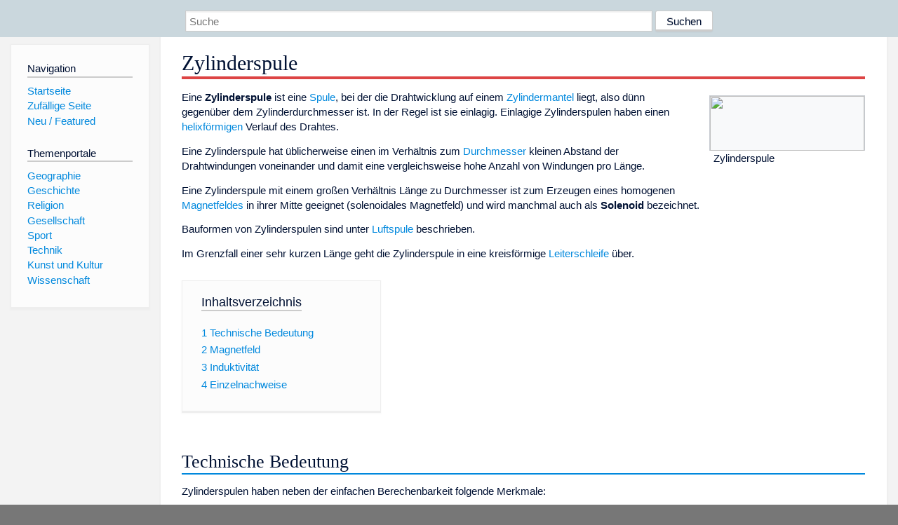

--- FILE ---
content_type: text/html; charset=utf-8
request_url: https://www.dewiki.de/Lexikon/Zylinderspule
body_size: 15472
content:


<!DOCTYPE html>
<html lang="de-DE">
<head>
<!-- <script async src="https://pagead2.googlesyndication.com/pagead/js/adsbygoogle.js?client=ca-pub-6036180823540385" crossorigin="anonymous"></script> -->    <meta charset="utf-8" />
    <meta name="viewport" content="width=device-width, initial-scale=1.0" />
    <meta property="og:type" content="website" />
    <meta property="og:site_name" content="DeWiki" />
    
    
        <link rel="stylesheet" href="/css/site.min.css" />
    
        <link rel="canonical" href="https://dewiki.de/Lexikon/Zylinderspule" />
    <title>DeWiki &gt; Zylinderspule</title>
<style>
    .sidebar-right-ad, #mw-related-navigation { display: none; }
    @media screen and (min-width: 1350px) {
        .sidebar-right-ad, #mw-related-navigation {
            display: inline;
        }
    }
    .imagesTable {
        display: table;
        width: 100%;
        border-spacing: 3px
    }

    .imagesTableRow {
        display: table-row
    }

    .imagesTableCell {
        display: table-cell;
        padding: 5px;
        vertical-align: middle
    }

    .imagesTableBody {
        display: table-row-group
    }
.google-revocation-link-placeholder {min-height:600px;}
figure[typeof~="mw:File/Thumb"] > figcaption, figure[typeof~="mw:File/Frame"] > figcaption {display:table-caption;caption-side:bottom;line-height:1.4em;word-break:break-word;text-align:left;padding:0 6px 6px 6px;}
figure[typeof~="mw:File/Thumb"], figure[typeof~="mw:File/Frame"] {display: table;text-align:center;border-collapse:collapse;line-height:0;margin:0.5em 0 1.3em 1.4em;clear:right;float:right;}
figure[typeof~="mw:File/Thumb"], figure[typeof~="mw:File/Frame"] {border: 1px solid #c8ccd1;border-bottom-width: 1px;border-bottom-style: solid;border-bottom-color: rgb(200, 204, 209);border-bottom:0; background-color:#f8f9fa;}

/* desktop-billboard-atf */
@media (min-width: 992px) {
.r89-desktop-billboard-atf {
min-height: 250px;
margin-top: 20px;
margin-bottom: 20px
}
}
/* desktop-billboard-btf */
@media (min-width: 992px) {
.r89-desktop-billboard-btf {
min-height: 250px;
margin-top: 20px;
margin-bottom: 20px
}
}
/* desktop-incontent */
@media (min-width: 992px) {
.r89-desktop-InContent {
min-height: 90px;
margin-top: 20px;
margin-bottom: 20px
}
}
/* mobile-billboard-top */
@media (max-width: 991px) {
.r89-mobile-billboard-top {
min-height: 280px;
margin-top: 20px;
margin-bottom: 20px
}
}
#r89-mobile-billboard-top-home-0-wrapper {
  min-height: 280px !important;
}
/* mobile-rectangle-infinite */
@media (max-width: 991px) {
.r89-mobile-rectangle-infinite {
min-height: 250px;
margin-top: 20px;
margin-bottom: 20px
}
}
/* mobile-rectangle-low */
@media (max-width: 991px) {
.r89-mobile-rectangle-low {
min-height: 250px;
margin-top: 20px;
margin-bottom: 20px
}
}
/* mobile-rectangle-mid */
@media (max-width: 991px) {
.r89-mobile-rectangle-mid {
min-height: 250px;
margin-top: 20px;
margin-bottom: 20px
}
}
/* mobile-rectangle-mid-300x600 */
@media (max-width: 991px) {
.r89-Mobile-Rectangle-Mid-300x600 {
min-height: 600px;
margin-top: 20px;
margin-bottom: 20px
}
}
.urhhinw {font-size: 0.6rem;font-style: italic;display: block;text-align: right;background-color: #ffffff80;line-height: 0.9;}</style>
</head>
<body class="sitedir-ltr">
    
    <div id="mw-wrapper">
        <div id="mw-header-container" style="background: #cad7dd; min-height: 3.5em">
            <div id="mw-header">
                <div id="p-search" style="margin-left:auto;margin-right:auto;text-align:center;max-width:1024px;">
                    <form method="get" action="/Suche">
                        <input style="width:65%" name="q" type="text" placeholder="Suche" />
                        <input style="max-width:25%" type="submit" value="Suchen" />
                    </form>
                </div>
            </div>
        </div>
        <div id="mw-content-container">
            <div id="mw-content-block" class="ts-inner">
                <div id="mw-site-navigation">
                    <div id="site-navigation" class="sidebar-chunk">
                        <h2><span>Navigation</span><div class="pokey"></div></h2>
                        <div class="sidebar-inner">
                            <div role="navigation" id="p-navigation">
 <h3>Navigation</h3>
 <div>
  <ul>
   <li><a href="/" title="Startseite" accesskey="z" ><span>Startseite</span></a></li>
   <li><a href="/Special/Random" title="Zufällige Seite" accesskey="z" rel="nofollow"><span>Zufällige Seite</span></a></li>
  <li><a href="/Artikel/Featured">Neu / Featured</a></li>
  </ul>
 </div>
</div>
<div role="navigation" id="p-themenportale">
 <h3>Themenportale</h3>
 <div>
  <ul>
   <li><a href="/Lexikon/Portal:Geographie" title="Geographie-Portal"><span>Geographie</span></a></li>
   <li><a href="/Lexikon/Portal:Geschichte" title="Geschichte-Portal"><span>Geschichte</span></a></li>
   <li><a href="/Lexikon/Portal:Religion" title="Religion-Portal"><span>Religion</span></a></li>
   <li><a href="/Lexikon/Portal:Gesellschaft" title="Gesellschaft-Portal"><span>Gesellschaft</span></a></li>
   <li><a href="/Lexikon/Portal:Sport" title="Sport-Portal"><span>Sport</span></a></li>
   <li><a href="/Lexikon/Portal:Technik" title= "Technik-Portal"><span>Technik</span></a></li>
   <li><a href="/Lexikon/Portal:Kunst_und_Kultur" title="Kunst-und-Kultur-Portal"><span>Kunst und Kultur</span></a></li>
   <li><a href="/Lexikon/Portal:Wissenschaft" title="Wissenschafts-Portal"><span>Wissenschaft</span></a></ li >
  </ul>
 </div>
</div>
                        </div>
                    </div>
                </div>
                <div id="mw-related-navigation" style="padding-left: 0em;position: sticky;top: 4em;">
<!--<div class="sidebar-right-ad">
 <ins class="adsbygoogle" id="sidebaradwithcookieconsent"
  style="display:block"
  data-ad-client="ca-pub-6036180823540385"
  data-ad-slot="5493494242"
  data-ad-format="auto"
  data-full-width-responsive="true"></ins>
 <script>
 (adsbygoogle = window.adsbygoogle || []).push({ });
 </script>  
</div>-->                </div>
                <div id="mw-content">
                    <div id="content" class="mw-body" role="main">
                        

<div>
    <!-- google_ad_section_start -->
    <h1 id="firstHeading" class="firstHeading"><span class="mw-page-title-main">Zylinderspule</span></h1>

<!--<script src="https://tags.refinery89.com/dewikide.js" async></script>
<ins class="adsbygoogle" id="firstadwithcookieconsent"
 style="display:block;height:280px;"
 data-ad-client="ca-pub-6036180823540385"
 data-ad-slot="9334668697"
 data-ad-format="auto"
 data-full-width-responsive="true"></ins> -->
<!-- <script>
 (adsbygoogle = window.adsbygoogle || []).push({ });
</script>
<div class="r89-desktop-billboard-atf"></div>-->

    <div class="mw-content-ltr mw-parser-output" lang=de dir=ltr><figure class=mw-default-size typeof=mw:File/Thumb><a href=/Media/Datei:Solenoid-1.png><img src=//upload.wikimedia.org/wikipedia/commons/thumb/4/45/Solenoid-1.png/220px-Solenoid-1.png decoding=async width=220 height=78 class=mw-file-element srcset="//upload.wikimedia.org/wikipedia/commons/thumb/4/45/Solenoid-1.png/330px-Solenoid-1.png 1.5x, //upload.wikimedia.org/wikipedia/commons/thumb/4/45/Solenoid-1.png/440px-Solenoid-1.png 2x" data-file-width=1060 data-file-height=376></a><figcaption>Zylinderspule</figcaption></figure><p>Eine <b>Zylinderspule</b> ist eine <a href=/Lexikon/Spule_(Elektrotechnik) title="Spule (Elektrotechnik)">Spule</a>, bei der die Drahtwicklung auf einem <a href=/Lexikon/Zylinder_(Geometrie) title="Zylinder (Geometrie)">Zylindermantel</a> liegt, also dünn gegenüber dem Zylinderdurchmesser ist. In der Regel ist sie einlagig. Einlagige Zylinderspulen haben einen <a href=/Lexikon/Helix title=Helix>helixförmigen</a> Verlauf des Drahtes.<p>Eine Zylinderspule hat üblicherweise einen im Verhältnis zum <a href=/Lexikon/Durchmesser title=Durchmesser>Durchmesser</a> kleinen Abstand der Drahtwindungen voneinander und damit eine vergleichsweise hohe Anzahl von Windungen pro Länge.<p>Eine Zylinderspule mit einem großen Verhältnis Länge zu Durchmesser ist zum Erzeugen eines homogenen <a href=/Lexikon/Magnetismus title=Magnetismus>Magnetfeldes</a> in ihrer Mitte geeignet (solenoidales Magnetfeld) und wird manchmal auch als <b>Solenoid</b> bezeichnet.<p>Bauformen von Zylinderspulen sind unter <a href=/Lexikon/Luftspule title=Luftspule>Luftspule</a> beschrieben.<p>Im Grenzfall einer sehr kurzen Länge geht die Zylinderspule in eine kreisförmige <a href=/Lexikon/Leiterschleife title=Leiterschleife>Leiterschleife</a> über.<div id=toc class=toc role=navigation aria-labelledby=mw-toc-heading><input type=checkbox role=button id=toctogglecheckbox class=toctogglecheckbox style=display:none><div class=toctitle lang=de dir=ltr><h2 id=mw-toc-heading>Inhaltsverzeichnis</h2><span class=toctogglespan><label class=toctogglelabel for=toctogglecheckbox></label></span></div><ul><li class="toclevel-1 tocsection-1"><a href=#Technische_Bedeutung><span class=tocnumber>1</span> <span class=toctext>Technische Bedeutung</span></a><li class="toclevel-1 tocsection-2"><a href=#Magnetfeld><span class=tocnumber>2</span> <span class=toctext>Magnetfeld</span></a><li class="toclevel-1 tocsection-3"><a href=#Induktivität><span class=tocnumber>3</span> <span class=toctext>Induktivität</span></a><li class="toclevel-1 tocsection-4"><a href=#Einzelnachweise><span class=tocnumber>4</span> <span class=toctext>Einzelnachweise</span></a></ul></div><div class="mw-heading mw-heading2"><h2 id=Technische_Bedeutung>Technische Bedeutung</h2></div><p>Zylinderspulen haben neben der einfachen Berechenbarkeit folgende Merkmale:<ul><li>besonders für hohe Frequenzen geeignet und hohe Eigenresonanzfrequenz wegen der geringen kapazitiven Kopplung zwischen den Windungen und Anschlüssen im Vergleich zu mehrlagigen Spulen oder <a href=/Lexikon/Toroidspule title=Toroidspule>Toroidspulen</a><li>für hohe Spannungen besser geeignet wegen der entfallenden Lagenisolation<li>größere Abmessungen, jedoch bessere Abführung der Verlustwärme als mehrlagige Spulen gleicher Induktivität</ul><p>Ausgehend von diesen Eigenschaften werden Zylinderspulen als Hochfrequenzdrossel („UKW-Drossel“) und allgemein zur Herstellung von Induktivitäten bei hohen Frequenzen eingesetzt.<p>Zylinderspulen lassen sich abgleichen, indem ihre Windungen auseinandergebogen oder -gezogen werden. Wird ein Aluminium- oder Ferrit- bzw. Eisenpulverkern eingeschoben (siehe auch <a href=/Lexikon/Spule_(Elektrotechnik)#Variometer title="Spule (Elektrotechnik)">Variometer</a>), ist der damit erreichbare Variationsbereich höher als bei einer kurzen, mehrlagigen Spule.<p>Übereinander, jeweils als Zylinderspule ausgebildete Wicklungen von Transformatoren sind durch eine geringe Selbstinduktion (Streuinduktivität) geprägt und sind nicht vom <a href=/Lexikon/Proximity-Effekt_(Elektrotechnik) title="Proximity-Effekt (Elektrotechnik)">Proximity-Effekt</a> betroffen.<p>Der Teilchendetektor <a href=/Lexikon/Compact_Muon_Solenoid title="Compact Muon Solenoid">Compact Muon Solenoid</a> (CMS) am <a href=/Lexikon/CERN title=CERN>CERN</a> ist ein Beispiel für eine besonders große Zylinderspule.<div class="mw-heading mw-heading2"><h2 id=Magnetfeld>Magnetfeld</h2></div><figure class=mw-default-size typeof=mw:File/Thumb><a href=/Media/Datei:VFPt_Solenoid_correct2.svg><img src=//upload.wikimedia.org/wikipedia/commons/thumb/0/0d/VFPt_Solenoid_correct2.svg/220px-VFPt_Solenoid_correct2.svg.png decoding=async width=220 height=90 class=mw-file-element srcset="//upload.wikimedia.org/wikipedia/commons/thumb/0/0d/VFPt_Solenoid_correct2.svg/330px-VFPt_Solenoid_correct2.svg.png 1.5x, //upload.wikimedia.org/wikipedia/commons/thumb/0/0d/VFPt_Solenoid_correct2.svg/440px-VFPt_Solenoid_correct2.svg.png 2x" data-file-width=490 data-file-height=200></a><figcaption>Magnetfeld einer Zylinderspule (im Querschnitt). Die Drahtwicklungen sind durch „×“ (Strom fließt in die Bildebene hinein) und „·“ (Strom fließt aus der Bildebene heraus) markiert.</figcaption></figure><figure class=mw-default-size typeof=mw:File/Thumb><a href=/Media/Datei:Solenoid.png><img src=//upload.wikimedia.org/wikipedia/commons/thumb/4/42/Solenoid.png/220px-Solenoid.png decoding=async width=220 height=167 class=mw-file-element srcset="//upload.wikimedia.org/wikipedia/commons/thumb/4/42/Solenoid.png/330px-Solenoid.png 1.5x, //upload.wikimedia.org/wikipedia/commons/thumb/4/42/Solenoid.png/440px-Solenoid.png 2x" data-file-width=980 data-file-height=742></a><figcaption>Magnetfeld einer Zylinderspule mit zehn Windungen. Die Schnittebene verläuft axial durch das Zentrum.</figcaption></figure><figure class=mw-default-size typeof=mw:File/Thumb><a href=/Media/Datei:Ideal-solenoid-field-3D-2.png><img src=//upload.wikimedia.org/wikipedia/commons/thumb/b/b3/Ideal-solenoid-field-3D-2.png/220px-Ideal-solenoid-field-3D-2.png decoding=async width=220 height=143 class=mw-file-element srcset="//upload.wikimedia.org/wikipedia/commons/thumb/b/b3/Ideal-solenoid-field-3D-2.png/330px-Ideal-solenoid-field-3D-2.png 1.5x, //upload.wikimedia.org/wikipedia/commons/thumb/b/b3/Ideal-solenoid-field-3D-2.png/440px-Ideal-solenoid-field-3D-2.png 2x" data-file-width=3200 data-file-height=2080></a><figcaption>Magnetfeld |B| einer idealen Zylinderspule. Die Schnittebene verläuft axial durch das Zentrum. An den Endkanten <a href=/Lexikon/Polstelle title=Polstelle>divergiert</a> das radiale Feld.</figcaption></figure><p>Das <a href=/Lexikon/Magnetische_Flussdichte title="Magnetische Flussdichte">Magnetfeld</a> <i>B</i> einer idealen Zylinderspule kann durch <a href=/Lexikon/Integralrechnung title=Integralrechnung>Integration</a> des <a href=/Lexikon/Biot-Savart-Gesetz title=Biot-Savart-Gesetz>Biot-Savart-Gesetzes</a> berechnet werden. Die Spule habe die Windungszahl <i>N</i>, <a href=/Lexikon/Stromst%c3%a4rke class=mw-redirect title=Stromstärke>Stromstärke</a> <i>I</i>, Länge <i>l</i> und Radius <i>R</i>. Wir bezeichnen die Zylinderachse durch den <a href=/Lexikon/Einheitsvektor title=Einheitsvektor>Einheitsvektor</a> <span class=mwe-math-element><span class="mwe-math-mathml-inline mwe-math-mathml-a11y" style=display:none><math xmlns=http://www.w3.org/1998/Math/MathML alttext="{\displaystyle {\hat {z}}}"><semantics><mrow class=MJX-TeXAtom-ORD><mstyle displaystyle=true scriptlevel=0><mrow class=MJX-TeXAtom-ORD><mrow class=MJX-TeXAtom-ORD><mover><mi>z</mi><mo stretchy=false>&#x5e;</mo></mover></mrow></mrow></mstyle></mrow><annotation encoding=application/x-tex>{\displaystyle {\hat {z}}}</annotation></semantics></math></span></span>, wobei <i>z</i> vom Mittelpunkt der Spule in Richtung der <a href=/Lexikon/Magnetismus#Richtungsregeln title=Magnetismus>Korkenzieherregel</a> gemessen wird. Der Abstand zur Zylinderachse sei <i>ρ</i> mit entsprechendem Einheitsvektor <span class=mwe-math-element><span class="mwe-math-mathml-inline mwe-math-mathml-a11y" style=display:none><math xmlns=http://www.w3.org/1998/Math/MathML alttext="{\displaystyle {\hat {\rho }}}"><semantics><mrow class=MJX-TeXAtom-ORD><mstyle displaystyle=true scriptlevel=0><mrow class=MJX-TeXAtom-ORD><mrow class=MJX-TeXAtom-ORD><mover><mi>&#x3c1;</mi><mo stretchy=false>&#x5e;</mo></mover></mrow></mrow></mstyle></mrow><annotation encoding=application/x-tex>{\displaystyle {\hat {\rho }}}</annotation></semantics></math></span></span> (<a href=/Lexikon/Zylinderkoordinaten class=mw-redirect title=Zylinderkoordinaten>Zylinderkoordinaten</a>). Dann besitzt das erzeugte Feld nur eine axiale und radiale, aber keine azimutale Komponente:<dl><dd><span class=mwe-math-element><span class="mwe-math-mathml-inline mwe-math-mathml-a11y" style=display:none><math xmlns=http://www.w3.org/1998/Math/MathML alttext="{\displaystyle {\vec {B}}(\rho \,{\hat {\rho }}+z\,{\hat {z}})=B_{\rho }(\rho ,z)\,{\hat {\rho }}+B_{z}(\rho ,z)\,{\hat {z}}}"><semantics><mrow class=MJX-TeXAtom-ORD><mstyle displaystyle=true scriptlevel=0><mrow class=MJX-TeXAtom-ORD><mrow class=MJX-TeXAtom-ORD><mover><mi>B</mi><mo stretchy=false>&#x2192;</mo></mover></mrow></mrow><mo stretchy=false>(</mo><mi>&#x3c1;</mi><mspace width=thinmathspace></mspace><mrow class=MJX-TeXAtom-ORD><mrow class=MJX-TeXAtom-ORD><mover><mi>&#x3c1;</mi><mo stretchy=false>&#x5e;</mo></mover></mrow></mrow><mo>+</mo><mi>z</mi><mspace width=thinmathspace></mspace><mrow class=MJX-TeXAtom-ORD><mrow class=MJX-TeXAtom-ORD><mover><mi>z</mi><mo stretchy=false>&#x5e;</mo></mover></mrow></mrow><mo stretchy=false>)</mo><mo>=</mo><msub><mi>B</mi><mrow class=MJX-TeXAtom-ORD><mi>&#x3c1;</mi></mrow></msub><mo stretchy=false>(</mo><mi>&#x3c1;</mi><mo>,</mo><mi>z</mi><mo stretchy=false>)</mo><mspace width=thinmathspace></mspace><mrow class=MJX-TeXAtom-ORD><mrow class=MJX-TeXAtom-ORD><mover><mi>&#x3c1;</mi><mo stretchy=false>&#x5e;</mo></mover></mrow></mrow><mo>+</mo><msub><mi>B</mi><mrow class=MJX-TeXAtom-ORD><mi>z</mi></mrow></msub><mo stretchy=false>(</mo><mi>&#x3c1;</mi><mo>,</mo><mi>z</mi><mo stretchy=false>)</mo><mspace width=thinmathspace></mspace><mrow class=MJX-TeXAtom-ORD><mrow class=MJX-TeXAtom-ORD><mover><mi>z</mi><mo stretchy=false>&#x5e;</mo></mover></mrow></mrow></mstyle></mrow><annotation encoding=application/x-tex>{\displaystyle {\vec {B}}(\rho \,{\hat {\rho }}+z\,{\hat {z}})=B_{\rho }(\rho ,z)\,{\hat {\rho }}+B_{z}(\rho ,z)\,{\hat {z}}}</annotation></semantics></math></span></span></dl><p>Die Feldkomponenten betragen: <sup id=cite_ref-1 class=reference><a href=#cite_note-1><span class=cite-bracket>&#91;</span>1<span class=cite-bracket>&#93;</span></a></sup><sup id=cite_ref-2 class=reference><a href=#cite_note-2><span class=cite-bracket>&#91;</span>2<span class=cite-bracket>&#93;</span></a></sup><sup id=cite_ref-3 class=reference><a href=#cite_note-3><span class=cite-bracket>&#91;</span>3<span class=cite-bracket>&#93;</span></a></sup><sup id=cite_ref-4 class=reference><a href=#cite_note-4><span class=cite-bracket>&#91;</span>4<span class=cite-bracket>&#93;</span></a></sup><sup id=cite_ref-5 class=reference><a href=#cite_note-5><span class=cite-bracket>&#91;</span>5<span class=cite-bracket>&#93;</span></a></sup><sup id=cite_ref-6 class=reference><a href=#cite_note-6><span class=cite-bracket>&#91;</span>6<span class=cite-bracket>&#93;</span></a></sup><dl><dd><span class=mwe-math-element><span class="mwe-math-mathml-inline mwe-math-mathml-a11y" style=display:none><math xmlns=http://www.w3.org/1998/Math/MathML alttext="{\displaystyle B_{\rho }={\frac {\mu _{0}}{4\pi }}{\frac {NI}{l}}{\frac {1}{\rho }}\left[{\sqrt {(\rho +R)^{2}+\zeta ^{2}}}{\Bigl (}(2-m)\,K(m)-2\,E(m){\Bigr )}\right]_{\zeta =z+l/2}^{\zeta =z-l/2}}"><semantics><mrow class=MJX-TeXAtom-ORD><mstyle displaystyle=true scriptlevel=0><msub><mi>B</mi><mrow class=MJX-TeXAtom-ORD><mi>&#x3c1;</mi></mrow></msub><mo>=</mo><mrow class=MJX-TeXAtom-ORD><mfrac><msub><mi>&#x3bc;</mi><mrow class=MJX-TeXAtom-ORD><mn>0</mn></mrow></msub><mrow><mn>4</mn><mi>&#x3c0;</mi></mrow></mfrac></mrow><mrow class=MJX-TeXAtom-ORD><mfrac><mrow><mi>N</mi><mi>I</mi></mrow><mi>l</mi></mfrac></mrow><mrow class=MJX-TeXAtom-ORD><mfrac><mn>1</mn><mi>&#x3c1;</mi></mfrac></mrow><msubsup><mrow><mo>[</mo><mrow><mrow class=MJX-TeXAtom-ORD><msqrt><mo stretchy=false>(</mo><mi>&#x3c1;</mi><mo>+</mo><mi>R</mi><msup><mo stretchy=false>)</mo><mrow class=MJX-TeXAtom-ORD><mn>2</mn></mrow></msup><mo>+</mo><msup><mi>&#x3b6;</mi><mrow class=MJX-TeXAtom-ORD><mn>2</mn></mrow></msup></msqrt></mrow><mrow class=MJX-TeXAtom-ORD><mrow class=MJX-TeXAtom-OPEN><mo maxsize=1.623em minsize=1.623em>(</mo></mrow></mrow><mo stretchy=false>(</mo><mn>2</mn><mo>&#x2212;</mo><mi>m</mi><mo stretchy=false>)</mo><mspace width=thinmathspace></mspace><mi>K</mi><mo stretchy=false>(</mo><mi>m</mi><mo stretchy=false>)</mo><mo>&#x2212;</mo><mn>2</mn><mspace width=thinmathspace></mspace><mi>E</mi><mo stretchy=false>(</mo><mi>m</mi><mo stretchy=false>)</mo><mrow class=MJX-TeXAtom-ORD><mrow class=MJX-TeXAtom-CLOSE><mo maxsize=1.623em minsize=1.623em>)</mo></mrow></mrow></mrow><mo>]</mo></mrow><mrow class=MJX-TeXAtom-ORD><mi>&#x3b6;</mi><mo>=</mo><mi>z</mi><mo>+</mo><mi>l</mi><mrow class=MJX-TeXAtom-ORD><mo>/</mo></mrow><mn>2</mn></mrow><mrow class=MJX-TeXAtom-ORD><mi>&#x3b6;</mi><mo>=</mo><mi>z</mi><mo>&#x2212;</mo><mi>l</mi><mrow class=MJX-TeXAtom-ORD><mo>/</mo></mrow><mn>2</mn></mrow></msubsup></mstyle></mrow><annotation encoding=application/x-tex>{\displaystyle B_{\rho }={\frac {\mu _{0}}{4\pi }}{\frac {NI}{l}}{\frac {1}{\rho }}\left[{\sqrt {(\rho +R)^{2}+\zeta ^{2}}}{\Bigl (}(2-m)\,K(m)-2\,E(m){\Bigr )}\right]_{\zeta =z+l/2}^{\zeta =z-l/2}}</annotation></semantics></math></span></span><dd><span class=mwe-math-element><span class="mwe-math-mathml-inline mwe-math-mathml-a11y" style=display:none><math xmlns=http://www.w3.org/1998/Math/MathML alttext="{\displaystyle B_{z}={\frac {\mu _{0}}{2\pi }}{\frac {NI}{l}}\left[{\frac {\zeta }{\sqrt {(\rho +R)^{2}+\zeta ^{2}}}}\left({\frac {\rho -R}{\rho +R}}\,\Pi (n,m)-K(m)\right)\right]_{\zeta =z+l/2}^{\zeta =z-l/2}}"><semantics><mrow class=MJX-TeXAtom-ORD><mstyle displaystyle=true scriptlevel=0><msub><mi>B</mi><mrow class=MJX-TeXAtom-ORD><mi>z</mi></mrow></msub><mo>=</mo><mrow class=MJX-TeXAtom-ORD><mfrac><msub><mi>&#x3bc;</mi><mrow class=MJX-TeXAtom-ORD><mn>0</mn></mrow></msub><mrow><mn>2</mn><mi>&#x3c0;</mi></mrow></mfrac></mrow><mrow class=MJX-TeXAtom-ORD><mfrac><mrow><mi>N</mi><mi>I</mi></mrow><mi>l</mi></mfrac></mrow><msubsup><mrow><mo>[</mo><mrow><mrow class=MJX-TeXAtom-ORD><mfrac><mi>&#x3b6;</mi><msqrt><mo stretchy=false>(</mo><mi>&#x3c1;</mi><mo>+</mo><mi>R</mi><msup><mo stretchy=false>)</mo><mrow class=MJX-TeXAtom-ORD><mn>2</mn></mrow></msup><mo>+</mo><msup><mi>&#x3b6;</mi><mrow class=MJX-TeXAtom-ORD><mn>2</mn></mrow></msup></msqrt></mfrac></mrow><mrow><mo>(</mo><mrow><mrow class=MJX-TeXAtom-ORD><mfrac><mrow><mi>&#x3c1;</mi><mo>&#x2212;</mo><mi>R</mi></mrow><mrow><mi>&#x3c1;</mi><mo>+</mo><mi>R</mi></mrow></mfrac></mrow><mspace width=thinmathspace></mspace><mi mathvariant=normal>&#x3a0;</mi><mo stretchy=false>(</mo><mi>n</mi><mo>,</mo><mi>m</mi><mo stretchy=false>)</mo><mo>&#x2212;</mo><mi>K</mi><mo stretchy=false>(</mo><mi>m</mi><mo stretchy=false>)</mo></mrow><mo>)</mo></mrow></mrow><mo>]</mo></mrow><mrow class=MJX-TeXAtom-ORD><mi>&#x3b6;</mi><mo>=</mo><mi>z</mi><mo>+</mo><mi>l</mi><mrow class=MJX-TeXAtom-ORD><mo>/</mo></mrow><mn>2</mn></mrow><mrow class=MJX-TeXAtom-ORD><mi>&#x3b6;</mi><mo>=</mo><mi>z</mi><mo>&#x2212;</mo><mi>l</mi><mrow class=MJX-TeXAtom-ORD><mo>/</mo></mrow><mn>2</mn></mrow></msubsup></mstyle></mrow><annotation encoding=application/x-tex>{\displaystyle B_{z}={\frac {\mu _{0}}{2\pi }}{\frac {NI}{l}}\left[{\frac {\zeta }{\sqrt {(\rho +R)^{2}+\zeta ^{2}}}}\left({\frac {\rho -R}{\rho +R}}\,\Pi (n,m)-K(m)\right)\right]_{\zeta =z+l/2}^{\zeta =z-l/2}}</annotation></semantics></math></span></span></dl><p>Der Inhalt der eckigen Klammern wird subtrahiert gemäß <span class=mwe-math-element><span class="mwe-math-mathml-inline mwe-math-mathml-a11y" style=display:none><math xmlns=http://www.w3.org/1998/Math/MathML alttext="{\displaystyle [f(x)]_{x=a}^{x=b}=f(b)-f(a)}"><semantics><mrow class=MJX-TeXAtom-ORD><mstyle displaystyle=true scriptlevel=0><mo stretchy=false>[</mo><mi>f</mi><mo stretchy=false>(</mo><mi>x</mi><mo stretchy=false>)</mo><msubsup><mo stretchy=false>]</mo><mrow class=MJX-TeXAtom-ORD><mi>x</mi><mo>=</mo><mi>a</mi></mrow><mrow class=MJX-TeXAtom-ORD><mi>x</mi><mo>=</mo><mi>b</mi></mrow></msubsup><mo>=</mo><mi>f</mi><mo stretchy=false>(</mo><mi>b</mi><mo stretchy=false>)</mo><mo>&#x2212;</mo><mi>f</mi><mo stretchy=false>(</mo><mi>a</mi><mo stretchy=false>)</mo></mstyle></mrow><annotation encoding=application/x-tex>{\displaystyle [f(x)]_{x=a}^{x=b}=f(b)-f(a)}</annotation></semantics></math></span></span>. Hierbei wurde die <a href=/Lexikon/Magnetische_Feldkonstante title="Magnetische Feldkonstante">magnetische Feldkonstante</a> <i>μ<sub>0</sub></i>, die <a href=/Lexikon/Substitution_(Mathematik) title="Substitution (Mathematik)">Substitutionen</a><dl><dd><span class=mwe-math-element><span class="mwe-math-mathml-inline mwe-math-mathml-a11y" style=display:none><math xmlns=http://www.w3.org/1998/Math/MathML alttext="{\displaystyle m=4R\rho /\left((\rho +R)^{2}+\zeta ^{2}\right)}"><semantics><mrow class=MJX-TeXAtom-ORD><mstyle displaystyle=true scriptlevel=0><mi>m</mi><mo>=</mo><mn>4</mn><mi>R</mi><mi>&#x3c1;</mi><mrow class=MJX-TeXAtom-ORD><mo>/</mo></mrow><mrow><mo>(</mo><mrow><mo stretchy=false>(</mo><mi>&#x3c1;</mi><mo>+</mo><mi>R</mi><msup><mo stretchy=false>)</mo><mrow class=MJX-TeXAtom-ORD><mn>2</mn></mrow></msup><mo>+</mo><msup><mi>&#x3b6;</mi><mrow class=MJX-TeXAtom-ORD><mn>2</mn></mrow></msup></mrow><mo>)</mo></mrow></mstyle></mrow><annotation encoding=application/x-tex>{\displaystyle m=4R\rho /\left((\rho +R)^{2}+\zeta ^{2}\right)}</annotation></semantics></math></span></span>,&#160;&#160;&#160;&#160; <span class=mwe-math-element><span class="mwe-math-mathml-inline mwe-math-mathml-a11y" style=display:none><math xmlns=http://www.w3.org/1998/Math/MathML alttext="{\displaystyle n=4R\rho /(\rho +R)^{2}}"><semantics><mrow class=MJX-TeXAtom-ORD><mstyle displaystyle=true scriptlevel=0><mi>n</mi><mo>=</mo><mn>4</mn><mi>R</mi><mi>&#x3c1;</mi><mrow class=MJX-TeXAtom-ORD><mo>/</mo></mrow><mo stretchy=false>(</mo><mi>&#x3c1;</mi><mo>+</mo><mi>R</mi><msup><mo stretchy=false>)</mo><mrow class=MJX-TeXAtom-ORD><mn>2</mn></mrow></msup></mstyle></mrow><annotation encoding=application/x-tex>{\displaystyle n=4R\rho /(\rho +R)^{2}}</annotation></semantics></math></span></span></dl><p>sowie die vollständigen <a href=/Lexikon/Elliptisches_Integral#Vollst%c3%a4ndige_elliptische_Integrale class=mw-redirect title="Elliptisches Integral">elliptischen Integrale</a> erster (<i>K</i>), zweiter (<i>E</i>) und dritter Art (<i>Π</i>) verwendet:<dl><dd><span class=mwe-math-element><span class="mwe-math-mathml-inline mwe-math-mathml-a11y" style=display:none><math xmlns=http://www.w3.org/1998/Math/MathML alttext="{\displaystyle K(m)=\int _{0}^{\pi /2}{\frac {1}{\sqrt {1-m\sin ^{2}\varphi }}}\,\mathrm {d} \varphi }"><semantics><mrow class=MJX-TeXAtom-ORD><mstyle displaystyle=true scriptlevel=0><mi>K</mi><mo stretchy=false>(</mo><mi>m</mi><mo stretchy=false>)</mo><mo>=</mo><msubsup><mo>&#x222b;</mo><mrow class=MJX-TeXAtom-ORD><mn>0</mn></mrow><mrow class=MJX-TeXAtom-ORD><mi>&#x3c0;</mi><mrow class=MJX-TeXAtom-ORD><mo>/</mo></mrow><mn>2</mn></mrow></msubsup><mrow class=MJX-TeXAtom-ORD><mfrac><mn>1</mn><msqrt><mn>1</mn><mo>&#x2212;</mo><mi>m</mi><msup><mi>sin</mi><mrow class=MJX-TeXAtom-ORD><mn>2</mn></mrow></msup><mo>&#x2061;</mo><mi>&#x3c6;</mi></msqrt></mfrac></mrow><mspace width=thinmathspace></mspace><mrow class=MJX-TeXAtom-ORD><mi mathvariant=normal>d</mi></mrow><mi>&#x3c6;</mi></mstyle></mrow><annotation encoding=application/x-tex>{\displaystyle K(m)=\int _{0}^{\pi /2}{\frac {1}{\sqrt {1-m\sin ^{2}\varphi }}}\,\mathrm {d} \varphi }</annotation></semantics></math></span></span><dd><span class=mwe-math-element><span class="mwe-math-mathml-inline mwe-math-mathml-a11y" style=display:none><math xmlns=http://www.w3.org/1998/Math/MathML alttext="{\displaystyle E(m)=\int _{0}^{\pi /2}{\sqrt {1-m\sin ^{2}\varphi }}\,\mathrm {d} \varphi }"><semantics><mrow class=MJX-TeXAtom-ORD><mstyle displaystyle=true scriptlevel=0><mi>E</mi><mo stretchy=false>(</mo><mi>m</mi><mo stretchy=false>)</mo><mo>=</mo><msubsup><mo>&#x222b;</mo><mrow class=MJX-TeXAtom-ORD><mn>0</mn></mrow><mrow class=MJX-TeXAtom-ORD><mi>&#x3c0;</mi><mrow class=MJX-TeXAtom-ORD><mo>/</mo></mrow><mn>2</mn></mrow></msubsup><mrow class=MJX-TeXAtom-ORD><msqrt><mn>1</mn><mo>&#x2212;</mo><mi>m</mi><msup><mi>sin</mi><mrow class=MJX-TeXAtom-ORD><mn>2</mn></mrow></msup><mo>&#x2061;</mo><mi>&#x3c6;</mi></msqrt></mrow><mspace width=thinmathspace></mspace><mrow class=MJX-TeXAtom-ORD><mi mathvariant=normal>d</mi></mrow><mi>&#x3c6;</mi></mstyle></mrow><annotation encoding=application/x-tex>{\displaystyle E(m)=\int _{0}^{\pi /2}{\sqrt {1-m\sin ^{2}\varphi }}\,\mathrm {d} \varphi }</annotation></semantics></math></span></span><dd><span class=mwe-math-element><span class="mwe-math-mathml-inline mwe-math-mathml-a11y" style=display:none><math xmlns=http://www.w3.org/1998/Math/MathML alttext="{\displaystyle \Pi (n,m)=\int _{0}^{\pi /2}{\frac {1}{(1-n\sin ^{2}\varphi ){\sqrt {1-m\sin ^{2}\varphi }}}}\,\mathrm {d} \varphi }"><semantics><mrow class=MJX-TeXAtom-ORD><mstyle displaystyle=true scriptlevel=0><mi mathvariant=normal>&#x3a0;</mi><mo stretchy=false>(</mo><mi>n</mi><mo>,</mo><mi>m</mi><mo stretchy=false>)</mo><mo>=</mo><msubsup><mo>&#x222b;</mo><mrow class=MJX-TeXAtom-ORD><mn>0</mn></mrow><mrow class=MJX-TeXAtom-ORD><mi>&#x3c0;</mi><mrow class=MJX-TeXAtom-ORD><mo>/</mo></mrow><mn>2</mn></mrow></msubsup><mrow class=MJX-TeXAtom-ORD><mfrac><mn>1</mn><mrow><mo stretchy=false>(</mo><mn>1</mn><mo>&#x2212;</mo><mi>n</mi><msup><mi>sin</mi><mrow class=MJX-TeXAtom-ORD><mn>2</mn></mrow></msup><mo>&#x2061;</mo><mi>&#x3c6;</mi><mo stretchy=false>)</mo><mrow class=MJX-TeXAtom-ORD><msqrt><mn>1</mn><mo>&#x2212;</mo><mi>m</mi><msup><mi>sin</mi><mrow class=MJX-TeXAtom-ORD><mn>2</mn></mrow></msup><mo>&#x2061;</mo><mi>&#x3c6;</mi></msqrt></mrow></mrow></mfrac></mrow><mspace width=thinmathspace></mspace><mrow class=MJX-TeXAtom-ORD><mi mathvariant=normal>d</mi></mrow><mi>&#x3c6;</mi></mstyle></mrow><annotation encoding=application/x-tex>{\displaystyle \Pi (n,m)=\int _{0}^{\pi /2}{\frac {1}{(1-n\sin ^{2}\varphi ){\sqrt {1-m\sin ^{2}\varphi }}}}\,\mathrm {d} \varphi }</annotation></semantics></math></span></span></dl><p>Neben der Darstellung durch die klassischen elliptischen Integrale existieren auch alternative Ausdrücke mit verbesserter <a href=/Lexikon/Stabilit%c3%a4t_(Numerik) title="Stabilität (Numerik)">numerischer Stabilität</a> und effizienter Berechenbarkeit, beispielsweise mit <a href=/Lexikon/Symmetrische_Carlson-Form title="Symmetrische Carlson-Form">Carlson-Formen</a>.<sup id=cite_ref-DerbyOlbert2010_7-0 class=reference><a href=#cite_note-DerbyOlbert2010-7><span class=cite-bracket>&#91;</span>7<span class=cite-bracket>&#93;</span></a></sup><p>Entlang der Zylinderachse vereinfacht sich das Feld:<dl><dd><span class=mwe-math-element><span class="mwe-math-mathml-inline mwe-math-mathml-a11y" style=display:none><math xmlns=http://www.w3.org/1998/Math/MathML alttext="{\displaystyle {\vec {B}}(z\,{\hat {z}})={\hat {z}}\,\mu _{0}{\frac {NI}{2l}}\left({\frac {z+l/2}{\sqrt {R^{2}+(z+l/2)^{2}}}}-{\frac {z-l/2}{\sqrt {R^{2}+(z-l/2)^{2}}}}\right)}"><semantics><mrow class=MJX-TeXAtom-ORD><mstyle displaystyle=true scriptlevel=0><mrow class=MJX-TeXAtom-ORD><mrow class=MJX-TeXAtom-ORD><mover><mi>B</mi><mo stretchy=false>&#x2192;</mo></mover></mrow></mrow><mo stretchy=false>(</mo><mi>z</mi><mspace width=thinmathspace></mspace><mrow class=MJX-TeXAtom-ORD><mrow class=MJX-TeXAtom-ORD><mover><mi>z</mi><mo stretchy=false>&#x5e;</mo></mover></mrow></mrow><mo stretchy=false>)</mo><mo>=</mo><mrow class=MJX-TeXAtom-ORD><mrow class=MJX-TeXAtom-ORD><mover><mi>z</mi><mo stretchy=false>&#x5e;</mo></mover></mrow></mrow><mspace width=thinmathspace></mspace><msub><mi>&#x3bc;</mi><mrow class=MJX-TeXAtom-ORD><mn>0</mn></mrow></msub><mrow class=MJX-TeXAtom-ORD><mfrac><mrow><mi>N</mi><mi>I</mi></mrow><mrow><mn>2</mn><mi>l</mi></mrow></mfrac></mrow><mrow><mo>(</mo><mrow><mrow class=MJX-TeXAtom-ORD><mfrac><mrow><mi>z</mi><mo>+</mo><mi>l</mi><mrow class=MJX-TeXAtom-ORD><mo>/</mo></mrow><mn>2</mn></mrow><msqrt><msup><mi>R</mi><mrow class=MJX-TeXAtom-ORD><mn>2</mn></mrow></msup><mo>+</mo><mo stretchy=false>(</mo><mi>z</mi><mo>+</mo><mi>l</mi><mrow class=MJX-TeXAtom-ORD><mo>/</mo></mrow><mn>2</mn><msup><mo stretchy=false>)</mo><mrow class=MJX-TeXAtom-ORD><mn>2</mn></mrow></msup></msqrt></mfrac></mrow><mo>&#x2212;</mo><mrow class=MJX-TeXAtom-ORD><mfrac><mrow><mi>z</mi><mo>&#x2212;</mo><mi>l</mi><mrow class=MJX-TeXAtom-ORD><mo>/</mo></mrow><mn>2</mn></mrow><msqrt><msup><mi>R</mi><mrow class=MJX-TeXAtom-ORD><mn>2</mn></mrow></msup><mo>+</mo><mo stretchy=false>(</mo><mi>z</mi><mo>&#x2212;</mo><mi>l</mi><mrow class=MJX-TeXAtom-ORD><mo>/</mo></mrow><mn>2</mn><msup><mo stretchy=false>)</mo><mrow class=MJX-TeXAtom-ORD><mn>2</mn></mrow></msup></msqrt></mfrac></mrow></mrow><mo>)</mo></mrow></mstyle></mrow><annotation encoding=application/x-tex>{\displaystyle {\vec {B}}(z\,{\hat {z}})={\hat {z}}\,\mu _{0}{\frac {NI}{2l}}\left({\frac {z+l/2}{\sqrt {R^{2}+(z+l/2)^{2}}}}-{\frac {z-l/2}{\sqrt {R^{2}+(z-l/2)^{2}}}}\right)}</annotation></semantics></math></span></span></dl><p>Im Zentrum der Spule beträgt das Feld exakt:<dl><dd><span class=mwe-math-element><span class="mwe-math-mathml-inline mwe-math-mathml-a11y" style=display:none><math xmlns=http://www.w3.org/1998/Math/MathML alttext="{\displaystyle {\vec {B}}(0)={\hat {z}}\,\mu _{0}{\frac {NI}{\sqrt {(2R)^{2}+l^{2}}}}}"><semantics><mrow class=MJX-TeXAtom-ORD><mstyle displaystyle=true scriptlevel=0><mrow class=MJX-TeXAtom-ORD><mrow class=MJX-TeXAtom-ORD><mover><mi>B</mi><mo stretchy=false>&#x2192;</mo></mover></mrow></mrow><mo stretchy=false>(</mo><mn>0</mn><mo stretchy=false>)</mo><mo>=</mo><mrow class=MJX-TeXAtom-ORD><mrow class=MJX-TeXAtom-ORD><mover><mi>z</mi><mo stretchy=false>&#x5e;</mo></mover></mrow></mrow><mspace width=thinmathspace></mspace><msub><mi>&#x3bc;</mi><mrow class=MJX-TeXAtom-ORD><mn>0</mn></mrow></msub><mrow class=MJX-TeXAtom-ORD><mfrac><mrow><mi>N</mi><mi>I</mi></mrow><msqrt><mo stretchy=false>(</mo><mn>2</mn><mi>R</mi><msup><mo stretchy=false>)</mo><mrow class=MJX-TeXAtom-ORD><mn>2</mn></mrow></msup><mo>+</mo><msup><mi>l</mi><mrow class=MJX-TeXAtom-ORD><mn>2</mn></mrow></msup></msqrt></mfrac></mrow></mstyle></mrow><annotation encoding=application/x-tex>{\displaystyle {\vec {B}}(0)={\hat {z}}\,\mu _{0}{\frac {NI}{\sqrt {(2R)^{2}+l^{2}}}}}</annotation></semantics></math></span></span></dl><p>Für lange Spulen <span class=mwe-math-element><span class="mwe-math-mathml-inline mwe-math-mathml-a11y" style=display:none><math xmlns=http://www.w3.org/1998/Math/MathML alttext="{\displaystyle l\gg 2R}"><semantics><mrow class=MJX-TeXAtom-ORD><mstyle displaystyle=true scriptlevel=0><mi>l</mi><mo>&#x226b;</mo><mn>2</mn><mi>R</mi></mstyle></mrow><annotation encoding=application/x-tex>{\displaystyle l\gg 2R}</annotation></semantics></math></span></span> beträgt das Feld überall im Inneren, außer nahe den Enden<dl><dd><span class=mwe-math-element><span class="mwe-math-mathml-inline mwe-math-mathml-a11y" style=display:none><math xmlns=http://www.w3.org/1998/Math/MathML alttext="{\displaystyle {\vec {B}}\approx {\hat {z}}\,\mu _{0}{\frac {NI}{l}}}"><semantics><mrow class=MJX-TeXAtom-ORD><mstyle displaystyle=true scriptlevel=0><mrow class=MJX-TeXAtom-ORD><mrow class=MJX-TeXAtom-ORD><mover><mi>B</mi><mo stretchy=false>&#x2192;</mo></mover></mrow></mrow><mo>&#x2248;</mo><mrow class=MJX-TeXAtom-ORD><mrow class=MJX-TeXAtom-ORD><mover><mi>z</mi><mo stretchy=false>&#x5e;</mo></mover></mrow></mrow><mspace width=thinmathspace></mspace><msub><mi>&#x3bc;</mi><mrow class=MJX-TeXAtom-ORD><mn>0</mn></mrow></msub><mrow class=MJX-TeXAtom-ORD><mfrac><mrow><mi>N</mi><mi>I</mi></mrow><mi>l</mi></mfrac></mrow></mstyle></mrow><annotation encoding=application/x-tex>{\displaystyle {\vec {B}}\approx {\hat {z}}\,\mu _{0}{\frac {NI}{l}}}</annotation></semantics></math></span></span></dl><p>und sinkt und außerhalb weit weg von den Spulenenden schnell auf Null ab. Für große Abstände <span class=mwe-math-element><span class="mwe-math-mathml-inline mwe-math-mathml-a11y" style=display:none><math xmlns=http://www.w3.org/1998/Math/MathML alttext="{\displaystyle \rho ^{2}+z^{2}\gg R^{2}+(l/2)^{2}}"><semantics><mrow class=MJX-TeXAtom-ORD><mstyle displaystyle=true scriptlevel=0><msup><mi>&#x3c1;</mi><mrow class=MJX-TeXAtom-ORD><mn>2</mn></mrow></msup><mo>+</mo><msup><mi>z</mi><mrow class=MJX-TeXAtom-ORD><mn>2</mn></mrow></msup><mo>&#x226b;</mo><msup><mi>R</mi><mrow class=MJX-TeXAtom-ORD><mn>2</mn></mrow></msup><mo>+</mo><mo stretchy=false>(</mo><mi>l</mi><mrow class=MJX-TeXAtom-ORD><mo>/</mo></mrow><mn>2</mn><msup><mo stretchy=false>)</mo><mrow class=MJX-TeXAtom-ORD><mn>2</mn></mrow></msup></mstyle></mrow><annotation encoding=application/x-tex>{\displaystyle \rho ^{2}+z^{2}\gg R^{2}+(l/2)^{2}}</annotation></semantics></math></span></span> nähert sich das Feld einem <a href=/Lexikon/Dipolfeld class=mw-redirect title=Dipolfeld>Dipolfeld</a> mit <a href=/Lexikon/Magnetisches_Dipolmoment title="Magnetisches Dipolmoment">magnetischem Moment</a> <span class=mwe-math-element><span class="mwe-math-mathml-inline mwe-math-mathml-a11y" style=display:none><math xmlns=http://www.w3.org/1998/Math/MathML alttext="{\displaystyle {\vec {m}}=NIR^{2}\pi \,{\hat {z}}}"><semantics><mrow class=MJX-TeXAtom-ORD><mstyle displaystyle=true scriptlevel=0><mrow class=MJX-TeXAtom-ORD><mrow class=MJX-TeXAtom-ORD><mover><mi>m</mi><mo stretchy=false>&#x2192;</mo></mover></mrow></mrow><mo>=</mo><mi>N</mi><mi>I</mi><msup><mi>R</mi><mrow class=MJX-TeXAtom-ORD><mn>2</mn></mrow></msup><mi>&#x3c0;</mi><mspace width=thinmathspace></mspace><mrow class=MJX-TeXAtom-ORD><mrow class=MJX-TeXAtom-ORD><mover><mi>z</mi><mo stretchy=false>&#x5e;</mo></mover></mrow></mrow></mstyle></mrow><annotation encoding=application/x-tex>{\displaystyle {\vec {m}}=NIR^{2}\pi \,{\hat {z}}}</annotation></semantics></math></span></span> an:<sup id=cite_ref-DerbyOlbert2010_7-1 class=reference><a href=#cite_note-DerbyOlbert2010-7><span class=cite-bracket>&#91;</span>7<span class=cite-bracket>&#93;</span></a></sup><dl><dd><span class=mwe-math-element><span class="mwe-math-mathml-inline mwe-math-mathml-a11y" style=display:none><math xmlns=http://www.w3.org/1998/Math/MathML alttext="{\displaystyle {\vec {B}}(\rho \,{\hat {\rho }}+z\,{\hat {z}})\approx {\frac {\mu _{0}}{4}}NIR^{2}{\frac {3\rho z\,{\hat {\rho }}+(2z^{2}-\rho ^{2}){\hat {z}}}{{\sqrt {\rho ^{2}+z^{2}}}^{5}}}}"><semantics><mrow class=MJX-TeXAtom-ORD><mstyle displaystyle=true scriptlevel=0><mrow class=MJX-TeXAtom-ORD><mrow class=MJX-TeXAtom-ORD><mover><mi>B</mi><mo stretchy=false>&#x2192;</mo></mover></mrow></mrow><mo stretchy=false>(</mo><mi>&#x3c1;</mi><mspace width=thinmathspace></mspace><mrow class=MJX-TeXAtom-ORD><mrow class=MJX-TeXAtom-ORD><mover><mi>&#x3c1;</mi><mo stretchy=false>&#x5e;</mo></mover></mrow></mrow><mo>+</mo><mi>z</mi><mspace width=thinmathspace></mspace><mrow class=MJX-TeXAtom-ORD><mrow class=MJX-TeXAtom-ORD><mover><mi>z</mi><mo stretchy=false>&#x5e;</mo></mover></mrow></mrow><mo stretchy=false>)</mo><mo>&#x2248;</mo><mrow class=MJX-TeXAtom-ORD><mfrac><msub><mi>&#x3bc;</mi><mrow class=MJX-TeXAtom-ORD><mn>0</mn></mrow></msub><mn>4</mn></mfrac></mrow><mi>N</mi><mi>I</mi><msup><mi>R</mi><mrow class=MJX-TeXAtom-ORD><mn>2</mn></mrow></msup><mrow class=MJX-TeXAtom-ORD><mfrac><mrow><mn>3</mn><mi>&#x3c1;</mi><mi>z</mi><mspace width=thinmathspace></mspace><mrow class=MJX-TeXAtom-ORD><mrow class=MJX-TeXAtom-ORD><mover><mi>&#x3c1;</mi><mo stretchy=false>&#x5e;</mo></mover></mrow></mrow><mo>+</mo><mo stretchy=false>(</mo><mn>2</mn><msup><mi>z</mi><mrow class=MJX-TeXAtom-ORD><mn>2</mn></mrow></msup><mo>&#x2212;</mo><msup><mi>&#x3c1;</mi><mrow class=MJX-TeXAtom-ORD><mn>2</mn></mrow></msup><mo stretchy=false>)</mo><mrow class=MJX-TeXAtom-ORD><mrow class=MJX-TeXAtom-ORD><mover><mi>z</mi><mo stretchy=false>&#x5e;</mo></mover></mrow></mrow></mrow><msup><mrow class=MJX-TeXAtom-ORD><msqrt><msup><mi>&#x3c1;</mi><mrow class=MJX-TeXAtom-ORD><mn>2</mn></mrow></msup><mo>+</mo><msup><mi>z</mi><mrow class=MJX-TeXAtom-ORD><mn>2</mn></mrow></msup></msqrt></mrow><mrow class=MJX-TeXAtom-ORD><mn>5</mn></mrow></msup></mfrac></mrow></mstyle></mrow><annotation encoding=application/x-tex>{\displaystyle {\vec {B}}(\rho \,{\hat {\rho }}+z\,{\hat {z}})\approx {\frac {\mu _{0}}{4}}NIR^{2}{\frac {3\rho z\,{\hat {\rho }}+(2z^{2}-\rho ^{2}){\hat {z}}}{{\sqrt {\rho ^{2}+z^{2}}}^{5}}}}</annotation></semantics></math></span></span></dl><p>Das Magnetfeld der Zylinderspule entspricht exakt dem eines homogen magnetisierten zylinderförmigen <a href=/Lexikon/Stabmagnet title=Stabmagnet>Stabmagneten</a> mit <a href=/Lexikon/Magnetisierung title=Magnetisierung>Magnetisierung</a> <span class=mwe-math-element><span class="mwe-math-mathml-inline mwe-math-mathml-a11y" style=display:none><math xmlns=http://www.w3.org/1998/Math/MathML alttext="{\displaystyle M}"><semantics><mrow class=MJX-TeXAtom-ORD><mstyle displaystyle=true scriptlevel=0><mi>M</mi></mstyle></mrow><annotation encoding=application/x-tex>{\displaystyle M}</annotation></semantics></math></span></span>, wobei <span class=mwe-math-element><span class="mwe-math-mathml-inline mwe-math-mathml-a11y" style=display:none><math xmlns=http://www.w3.org/1998/Math/MathML alttext="{\displaystyle NI\;{\widehat {=}}\;Ml}"><semantics><mrow class=MJX-TeXAtom-ORD><mstyle displaystyle=true scriptlevel=0><mi>N</mi><mi>I</mi><mspace width=thickmathspace></mspace><mrow class=MJX-TeXAtom-ORD><mrow class=MJX-TeXAtom-ORD><mover><mo>=</mo><mo>&#x5e;</mo></mover></mrow></mrow><mspace width=thickmathspace></mspace><mi>M</mi><mi>l</mi></mstyle></mrow><annotation encoding=application/x-tex>{\displaystyle NI\;{\widehat {=}}\;Ml}</annotation></semantics></math></span></span>.<sup id=cite_ref-DerbyOlbert2010_7-2 class=reference><a href=#cite_note-DerbyOlbert2010-7><span class=cite-bracket>&#91;</span>7<span class=cite-bracket>&#93;</span></a></sup><div class="mw-heading mw-heading2"><h2 id=Induktivität><span id=Induktivit.C3.A4t></span>Induktivität</h2></div><p>Die <a href=/Lexikon/Induktivit%c3%a4t title=Induktivität>Induktivität</a> einer Zylinderspule im Vakuum beträgt<sup id=cite_ref-DerbyOlbert2010_7-3 class=reference><a href=#cite_note-DerbyOlbert2010-7><span class=cite-bracket>&#91;</span>7<span class=cite-bracket>&#93;</span></a></sup><dl><dd><span class=mwe-math-element><span class="mwe-math-mathml-inline mwe-math-mathml-a11y" style=display:none><math xmlns=http://www.w3.org/1998/Math/MathML alttext="{\displaystyle L={\frac {8\mu _{0}N^{2}R^{2}}{3\,l}}\left({\frac {1}{2k}}\operatorname {cel} \left(k,1,1,2k^{2}\right)-{\frac {R}{l}}\right),\quad k={\frac {l/2}{\sqrt {R^{2}+(l/2)^{2}}}}}"><semantics><mrow class=MJX-TeXAtom-ORD><mstyle displaystyle=true scriptlevel=0><mi>L</mi><mo>=</mo><mrow class=MJX-TeXAtom-ORD><mfrac><mrow><mn>8</mn><msub><mi>&#x3bc;</mi><mrow class=MJX-TeXAtom-ORD><mn>0</mn></mrow></msub><msup><mi>N</mi><mrow class=MJX-TeXAtom-ORD><mn>2</mn></mrow></msup><msup><mi>R</mi><mrow class=MJX-TeXAtom-ORD><mn>2</mn></mrow></msup></mrow><mrow><mn>3</mn><mspace width=thinmathspace></mspace><mi>l</mi></mrow></mfrac></mrow><mrow><mo>(</mo><mrow><mrow class=MJX-TeXAtom-ORD><mfrac><mn>1</mn><mrow><mn>2</mn><mi>k</mi></mrow></mfrac></mrow><mi>cel</mi><mo>&#x2061;</mo><mrow><mo>(</mo><mrow><mi>k</mi><mo>,</mo><mn>1</mn><mo>,</mo><mn>1</mn><mo>,</mo><mn>2</mn><msup><mi>k</mi><mrow class=MJX-TeXAtom-ORD><mn>2</mn></mrow></msup></mrow><mo>)</mo></mrow><mo>&#x2212;</mo><mrow class=MJX-TeXAtom-ORD><mfrac><mi>R</mi><mi>l</mi></mfrac></mrow></mrow><mo>)</mo></mrow><mo>,</mo><mspace width=1em></mspace><mi>k</mi><mo>=</mo><mrow class=MJX-TeXAtom-ORD><mfrac><mrow><mi>l</mi><mrow class=MJX-TeXAtom-ORD><mo>/</mo></mrow><mn>2</mn></mrow><msqrt><msup><mi>R</mi><mrow class=MJX-TeXAtom-ORD><mn>2</mn></mrow></msup><mo>+</mo><mo stretchy=false>(</mo><mi>l</mi><mrow class=MJX-TeXAtom-ORD><mo>/</mo></mrow><mn>2</mn><msup><mo stretchy=false>)</mo><mrow class=MJX-TeXAtom-ORD><mn>2</mn></mrow></msup></msqrt></mfrac></mrow></mstyle></mrow><annotation encoding=application/x-tex>{\displaystyle L={\frac {8\mu _{0}N^{2}R^{2}}{3\,l}}\left({\frac {1}{2k}}\operatorname {cel} \left(k,1,1,2k^{2}\right)-{\frac {R}{l}}\right),\quad k={\frac {l/2}{\sqrt {R^{2}+(l/2)^{2}}}}}</annotation></semantics></math></span></span>.</dl><p>Hierbei ist cel das elliptische <a href=/Lexikon/Elliptisches_Integral#Bulirsch-Integrale class=mw-redirect title="Elliptisches Integral">Bulirsch-Integral</a> und <a href=/Lexikon/Magnetische_Feldkonstante title="Magnetische Feldkonstante"><span class=mwe-math-element><span class="mwe-math-mathml-inline mwe-math-mathml-a11y" style=display:none><math xmlns=http://www.w3.org/1998/Math/MathML alttext="{\displaystyle \mu _{0}}"><semantics><mrow class=MJX-TeXAtom-ORD><mstyle displaystyle=true scriptlevel=0><msub><mi>&#x3bc;</mi><mrow class=MJX-TeXAtom-ORD><mn>0</mn></mrow></msub></mstyle></mrow><annotation encoding=application/x-tex>{\displaystyle \mu _{0}}</annotation></semantics></math></span></span></a> ist die <a href=/Lexikon/Magnetische_Feldkonstante title="Magnetische Feldkonstante">Magnetische Feldkonstante</a>. Für konkrete Aspektverhältnisse ist dies:<table class=wikitable style=text-align:center><tbody><tr><th><span class=mwe-math-element><span class="mwe-math-mathml-inline mwe-math-mathml-a11y" style=display:none><math xmlns=http://www.w3.org/1998/Math/MathML alttext="{\displaystyle l/R}"><semantics><mrow class=MJX-TeXAtom-ORD><mstyle displaystyle=true scriptlevel=0><mi>l</mi><mrow class=MJX-TeXAtom-ORD><mo>/</mo></mrow><mi>R</mi></mstyle></mrow><annotation encoding=application/x-tex>{\displaystyle l/R}</annotation></semantics></math></span></span><td>0,01<td>0,1<td>0,5<td>1<td>2<td>5<td>10<td>100<td>∞<tr><th><span class=mwe-math-element><span class="mwe-math-mathml-inline mwe-math-mathml-a11y" style=display:none><math xmlns=http://www.w3.org/1998/Math/MathML alttext="{\displaystyle L{\bigg /}{\frac {\mu _{0}N^{2}R^{2}\pi }{l}}}"><semantics><mrow class=MJX-TeXAtom-ORD><mstyle displaystyle=true scriptlevel=0><mi>L</mi><mrow class=MJX-TeXAtom-ORD><mrow class=MJX-TeXAtom-ORD><mo fence=true stretchy=true symmetric=true maxsize=2.047em minsize=2.047em>/</mo></mrow></mrow><mrow class=MJX-TeXAtom-ORD><mfrac><mrow><msub><mi>&#x3bc;</mi><mrow class=MJX-TeXAtom-ORD><mn>0</mn></mrow></msub><msup><mi>N</mi><mrow class=MJX-TeXAtom-ORD><mn>2</mn></mrow></msup><msup><mi>R</mi><mrow class=MJX-TeXAtom-ORD><mn>2</mn></mrow></msup><mi>&#x3c0;</mi></mrow><mi>l</mi></mfrac></mrow></mstyle></mrow><annotation encoding=application/x-tex>{\displaystyle L{\bigg /}{\frac {\mu _{0}N^{2}R^{2}\pi }{l}}}</annotation></semantics></math></span></span><td>0,0197<td>0,124<td>0,365<td>0,526<td>0,688<td>0,850<td>0,920<td>0,9916<td>1</table><p>Eine einfache Näherungsformel für nicht zu kurze Spulen ist<dl><dd><span class=mwe-math-element><span class="mwe-math-mathml-inline mwe-math-mathml-a11y" style=display:none><math xmlns=http://www.w3.org/1998/Math/MathML alttext="{\displaystyle L\approx {\frac {\mu _{0}N^{2}R^{2}\pi }{l+0{,}9\cdot R}}}"><semantics><mrow class=MJX-TeXAtom-ORD><mstyle displaystyle=true scriptlevel=0><mi>L</mi><mo>&#x2248;</mo><mrow class=MJX-TeXAtom-ORD><mfrac><mrow><msub><mi>&#x3bc;</mi><mrow class=MJX-TeXAtom-ORD><mn>0</mn></mrow></msub><msup><mi>N</mi><mrow class=MJX-TeXAtom-ORD><mn>2</mn></mrow></msup><msup><mi>R</mi><mrow class=MJX-TeXAtom-ORD><mn>2</mn></mrow></msup><mi>&#x3c0;</mi></mrow><mrow><mi>l</mi><mo>+</mo><mn>0</mn><mrow class=MJX-TeXAtom-ORD><mo>,</mo></mrow><mn>9</mn><mo>&#x22c5;</mo><mi>R</mi></mrow></mfrac></mrow></mstyle></mrow><annotation encoding=application/x-tex>{\displaystyle L\approx {\frac {\mu _{0}N^{2}R^{2}\pi }{l+0{,}9\cdot R}}}</annotation></semantics></math></span></span>.</dl><p>Diese Formel hat für <span class=mwe-math-element><span class="mwe-math-mathml-inline mwe-math-mathml-a11y" style=display:none><math xmlns=http://www.w3.org/1998/Math/MathML alttext="{\displaystyle l>0{,}8R}"><semantics><mrow class=MJX-TeXAtom-ORD><mstyle displaystyle=true scriptlevel=0><mi>l</mi><mo>&gt;</mo><mn>0</mn><mrow class=MJX-TeXAtom-ORD><mo>,</mo></mrow><mn>8</mn><mi>R</mi></mstyle></mrow><annotation encoding=application/x-tex>{\displaystyle l&gt;0{,}8R}</annotation></semantics></math></span></span> weniger als 1&#160;% Fehler.<sup id=cite_ref-8 class=reference><a href=#cite_note-8><span class=cite-bracket>&#91;</span>8<span class=cite-bracket>&#93;</span></a></sup><p>Im Fall einer sehr langen Zylinderspule (<span class=mwe-math-element><span class="mwe-math-mathml-inline mwe-math-mathml-a11y" style=display:none><math xmlns=http://www.w3.org/1998/Math/MathML alttext="{\displaystyle l\gg R}"><semantics><mrow class=MJX-TeXAtom-ORD><mstyle displaystyle=true scriptlevel=0><mi>l</mi><mo>&#x226b;</mo><mi>R</mi></mstyle></mrow><annotation encoding=application/x-tex>{\displaystyle l\gg R}</annotation></semantics></math></span></span>) mit Querschnittsfläche <span class=mwe-math-element><span class="mwe-math-mathml-inline mwe-math-mathml-a11y" style=display:none><math xmlns=http://www.w3.org/1998/Math/MathML alttext="{\displaystyle A=R^{2}\pi }"><semantics><mrow class=MJX-TeXAtom-ORD><mstyle displaystyle=true scriptlevel=0><mi>A</mi><mo>=</mo><msup><mi>R</mi><mrow class=MJX-TeXAtom-ORD><mn>2</mn></mrow></msup><mi>&#x3c0;</mi></mstyle></mrow><annotation encoding=application/x-tex>{\displaystyle A=R^{2}\pi }</annotation></semantics></math></span></span> lässt sich die Näherung noch weiter vereinfachen:<dl><dd><span class=mwe-math-element><span class="mwe-math-mathml-inline mwe-math-mathml-a11y" style=display:none><math xmlns=http://www.w3.org/1998/Math/MathML alttext="{\displaystyle L\approx {\frac {\mu _{0}N^{2}A}{l}}}"><semantics><mrow class=MJX-TeXAtom-ORD><mstyle displaystyle=true scriptlevel=0><mi>L</mi><mo>&#x2248;</mo><mrow class=MJX-TeXAtom-ORD><mfrac><mrow><msub><mi>&#x3bc;</mi><mrow class=MJX-TeXAtom-ORD><mn>0</mn></mrow></msub><msup><mi>N</mi><mrow class=MJX-TeXAtom-ORD><mn>2</mn></mrow></msup><mi>A</mi></mrow><mi>l</mi></mfrac></mrow></mstyle></mrow><annotation encoding=application/x-tex>{\displaystyle L\approx {\frac {\mu _{0}N^{2}A}{l}}}</annotation></semantics></math></span></span>.</dl><p>Bei Spulen mit <a href=/Lexikon/Ferromagnetismus title=Ferromagnetismus>ferromagnetischem</a> <a href=/Lexikon/Spule_(Elektrotechnik)#Spulenkerne title="Spule (Elektrotechnik)">Kern</a> ist die Formel nicht mehr anwendbar, da der äußere Teil des Feldes nun relevant wird. Handelt es sich jedoch um einen <i>geschlossenen</i> magnetischen Kreis in der Form eines hochpermeablen Rahmens, auf den die Spule gewickelt ist, kann statt der Spulenlänge dessen mittlerer Umfang – das ist die mittlere magnetische Weglänge – und statt des Spulenquerschnittes sein mittlerer Querschnitt eingesetzt werden. Die Induktivitätsberechnung erfordert dann noch die Multiplikation mit der <a href=/Lexikon/Permeabilit%c3%a4tszahl class=mw-redirect title=Permeabilitätszahl>Permeabilitätszahl</a> <span class=mwe-math-element><span class="mwe-math-mathml-inline mwe-math-mathml-a11y" style=display:none><math xmlns=http://www.w3.org/1998/Math/MathML alttext="{\displaystyle \mu _{r}}"><semantics><mrow class=MJX-TeXAtom-ORD><mstyle displaystyle=true scriptlevel=0><msub><mi>&#x3bc;</mi><mrow class=MJX-TeXAtom-ORD><mi>r</mi></mrow></msub></mstyle></mrow><annotation encoding=application/x-tex>{\displaystyle \mu _{r}}</annotation></semantics></math></span></span> des Kernmaterials.<div class="mw-heading mw-heading2"><h2 id=Einzelnachweise>Einzelnachweise</h2></div><ol class=references><li id=cite_note-1><span class=mw-cite-backlink><a href=#cite_ref-1>↑</a></span> <span class=reference-text>J. C. Maxwell&#58; <cite style=font-style:italic>Electricity and Magnetism</cite>. Clarendon Press, Oxford, England 1873 (<a rel=nofollow class="external text" href=https://archive.org/stream/electricandmag02maxwrich#page/n337/mode/2up>archive.org</a>).<span class=Z3988 title="ctx_ver=Z39.88-2004&amp;rft_val_fmt=info%3Aofi%2Ffmt%3Akev%3Amtx%3Abook&amp;rfr_id=info:sid/de.wikipedia.org:Zylinderspule&amp;rft.au=J.+C.+Maxwell&amp;rft.btitle=Electricity+and+Magnetism&amp;rft.date=1873&amp;rft.genre=book&amp;rft.place=Oxford%2C+England&amp;rft.pub=Clarendon+Press" style=display:none>&#160;</span></span><li id=cite_note-2><span class=mw-cite-backlink><a href=#cite_ref-2>↑</a></span> <span class=reference-text>Karl Friedrich Müller&#58; <cite style=font-style:italic>Berechnung der Induktivität von Spulen</cite>. In: <cite style=font-style:italic>Archiv für Elektrotechnik</cite>. <span style=white-space:nowrap>Band<span style=display:inline-block;width:.2em>&#160;</span>17</span>, <span style=white-space:nowrap>Nr.<span style=display:inline-block;width:.2em>&#160;</span>3</span>, 1.&#160;Mai 1926, <a href=/Lexikon/Internationale_Standardnummer_f%c3%bcr_fortlaufende_Sammelwerke title="Internationale Standardnummer für fortlaufende Sammelwerke">ISSN</a>&#160;<span style=white-space:nowrap><a rel=nofollow class="external text" href="https://zdb-katalog.de/list.xhtml?t=iss%3D%221432-0487%22&amp;key=cql">1432-0487</a></span>, <span style=white-space:nowrap>S.<span style=display:inline-block;width:.2em>&#160;</span>336–353</span>, <a href=/Lexikon/Digital_Object_Identifier title="Digital Object Identifier">doi</a>:<span class=uri-handle style=white-space:nowrap><a rel=nofollow class="external text" href=https://doi.org/10.1007/BF01655986>10.1007/BF01655986</a></span> (<a rel=nofollow class="external text" href=https://link.springer.com/article/10.1007/BF01655986>springer.com</a>).<span class=Z3988 title="ctx_ver=Z39.88-2004&amp;rft_val_fmt=info%3Aofi%2Ffmt%3Akev%3Amtx%3Ajournal&amp;rfr_id=info:sid/de.wikipedia.org:Zylinderspule&amp;rft.atitle=Berechnung+der+Induktivit%C3%A4t+von+Spulen&amp;rft.au=Karl+Friedrich+M%C3%BCller&amp;rft.date=1926-05-01&amp;rft.doi=10.1007%2FBF01655986&amp;rft.genre=journal&amp;rft.issn=1432-0487&amp;rft.issue=3&amp;rft.jtitle=Archiv+f%C3%BCr+Elektrotechnik&amp;rft.pages=336-353&amp;rft.volume=17" style=display:none>&#160;</span></span><li id=cite_note-3><span class=mw-cite-backlink><a href=#cite_ref-3>↑</a></span> <span class=reference-text>Kuno Foelsch&#58; <cite style=font-style:italic>Magnetfeld und Induktivität einer zylindrischen Spule</cite>. In: <cite style=font-style:italic>Archiv für Elektrotechnik</cite>. <span style=white-space:nowrap>Band<span style=display:inline-block;width:.2em>&#160;</span>30</span>, <span style=white-space:nowrap>Nr.<span style=display:inline-block;width:.2em>&#160;</span>3</span>, 3.&#160;März 1936, <a href=/Lexikon/Internationale_Standardnummer_f%c3%bcr_fortlaufende_Sammelwerke title="Internationale Standardnummer für fortlaufende Sammelwerke">ISSN</a>&#160;<span style=white-space:nowrap><a rel=nofollow class="external text" href="https://zdb-katalog.de/list.xhtml?t=iss%3D%221432-0487%22&amp;key=cql">1432-0487</a></span>, <span style=white-space:nowrap>S.<span style=display:inline-block;width:.2em>&#160;</span>139–157</span>, <a href=/Lexikon/Digital_Object_Identifier title="Digital Object Identifier">doi</a>:<span class=uri-handle style=white-space:nowrap><a rel=nofollow class="external text" href=https://doi.org/10.1007/BF01657310>10.1007/BF01657310</a></span> (<a rel=nofollow class="external text" href=https://link.springer.com/article/10.1007/BF01657310>springer.com</a>).<span class=Z3988 title="ctx_ver=Z39.88-2004&amp;rft_val_fmt=info%3Aofi%2Ffmt%3Akev%3Amtx%3Ajournal&amp;rfr_id=info:sid/de.wikipedia.org:Zylinderspule&amp;rft.atitle=Magnetfeld+und+Induktivit%C3%A4t+einer+zylindrischen+Spule&amp;rft.au=Kuno+Foelsch&amp;rft.date=1936-03-03&amp;rft.doi=10.1007%2FBF01657310&amp;rft.genre=journal&amp;rft.issn=1432-0487&amp;rft.issue=3&amp;rft.jtitle=Archiv+f%C3%BCr+Elektrotechnik&amp;rft.pages=139-157&amp;rft.volume=30" style=display:none>&#160;</span></span><li id=cite_note-4><span class=mw-cite-backlink><a href=#cite_ref-4>↑</a></span> <span class=reference-text>E. E. Callaghan, S. H. Maslen&#58; <cite style=font-style:italic>The Magnetic Field of a Finite Solenoid</cite>. In: <cite style=font-style:italic>NASA Technical Reports</cite>. NASA-TN-D-465, E-900, 1.&#160;Oktober 1960 (<a rel=nofollow class="external text" href="https://ntrs.nasa.gov/search.jsp?R=19980227402">nasa.gov</a>).<span class=Z3988 title="ctx_ver=Z39.88-2004&amp;rft_val_fmt=info%3Aofi%2Ffmt%3Akev%3Amtx%3Ajournal&amp;rfr_id=info:sid/de.wikipedia.org:Zylinderspule&amp;rft.atitle=The+Magnetic+Field+of+a+Finite+Solenoid&amp;rft.au=E.+E.+Callaghan%2C+S.+H.+Maslen&amp;rft.date=1960-10-01&amp;rft.genre=journal&amp;rft.issue=E-900&amp;rft.jtitle=NASA+Technical+Reports&amp;rft.volume=NASA-TN-D-465" style=display:none>&#160;</span></span><li id=cite_note-5><span class=mw-cite-backlink><a href=#cite_ref-5>↑</a></span> <span class=reference-text>M. W. Garrett&#58; <cite style=font-style:italic>Calculation of Fields, Forces, and Mutual Inductances of Current Systems by Elliptic Integrals</cite>. In: <cite style=font-style:italic>Journal of Applied Physics</cite>. <span style=white-space:nowrap>Band<span style=display:inline-block;width:.2em>&#160;</span>34</span>, <span style=white-space:nowrap>Nr.<span style=display:inline-block;width:.2em>&#160;</span>9</span>, September 1963, <span style=white-space:nowrap>S.<span style=display:inline-block;width:.2em>&#160;</span>2567–2573</span>, <a href=/Lexikon/Digital_Object_Identifier title="Digital Object Identifier">doi</a>:<span class=uri-handle style=white-space:nowrap><a rel=nofollow class="external text" href=https://doi.org/10.1063/1.1729771>10.1063/1.1729771</a></span>.<span class=Z3988 title="ctx_ver=Z39.88-2004&amp;rft_val_fmt=info%3Aofi%2Ffmt%3Akev%3Amtx%3Ajournal&amp;rfr_id=info:sid/de.wikipedia.org:Zylinderspule&amp;rft.atitle=Calculation+of+Fields%2C+Forces%2C+and+Mutual+Inductances+of+Current+Systems+by+Elliptic+Integrals&amp;rft.au=M.+W.+Garrett&amp;rft.date=1963-09&amp;rft.doi=10.1063%2F1.1729771&amp;rft.genre=journal&amp;rft.issue=9&amp;rft.jtitle=Journal+of+Applied+Physics&amp;rft.pages=2567-2573&amp;rft.volume=34" style=display:none>&#160;</span></span><li id=cite_note-6><span class=mw-cite-backlink><a href=#cite_ref-6>↑</a></span> <span class=reference-text>Herleitung:<style data-mw-deduplicate=TemplateStyles:r246413598>.mw-parser-output .webarchiv-memento{color:var(--color-base,#202122)!important}</style><a rel=nofollow class="external text" href=https://web.archive.org/web/20210719191335/http://nukephysik101.files.wordpress.com/2021/07/finite-length-solenoid-potential-and-field-1.pdf>Finite length Solenoid potential and field</a> (<a href=/Lexikon/Web-Archivierung#Begrifflichkeiten title=Web-Archivierung><span class=webarchiv-memento>Memento</span></a> vom 19. Juli 2021 im <i><a href=/Lexikon/Internet_Archive title="Internet Archive">Internet Archive</a></i>&#59; PDF), abgerufen am 10. Juli 2021.</span><li id=cite_note-DerbyOlbert2010-7><span class=mw-cite-backlink>↑ <sup><a href=#cite_ref-DerbyOlbert2010_7-0>a</a></sup> <sup><a href=#cite_ref-DerbyOlbert2010_7-1>b</a></sup> <sup><a href=#cite_ref-DerbyOlbert2010_7-2>c</a></sup> <sup><a href=#cite_ref-DerbyOlbert2010_7-3>d</a></sup></span> <span class=reference-text>Norman Derby, Stanislaw Olbert&#58; <cite style=font-style:italic>Cylindrical magnets and ideal solenoids</cite>. In: <cite style=font-style:italic>American Journal of Physics</cite>. <span style=white-space:nowrap>Band<span style=display:inline-block;width:.2em>&#160;</span>78</span>, <span style=white-space:nowrap>Nr.<span style=display:inline-block;width:.2em>&#160;</span>3</span>, 2010, <a href=/Lexikon/Internationale_Standardnummer_f%c3%bcr_fortlaufende_Sammelwerke title="Internationale Standardnummer für fortlaufende Sammelwerke">ISSN</a>&#160;<span style=white-space:nowrap><a rel=nofollow class="external text" href="https://zdb-katalog.de/list.xhtml?t=iss%3D%220002-9505%22&amp;key=cql">0002-9505</a></span>, <span style=white-space:nowrap>S.<span style=display:inline-block;width:.2em>&#160;</span>229–235</span>, <a href=/Lexikon/Digital_Object_Identifier title="Digital Object Identifier">doi</a>:<span class=uri-handle style=white-space:nowrap><a rel=nofollow class="external text" href=https://doi.org/10.1119/1.3256157>10.1119/1.3256157</a></span>, <a href=/Lexikon/ArXiv title=ArXiv>arxiv</a>:<a rel=nofollow class="external text" href=https://arxiv.org/abs/0909.3880>0909.3880</a>.<span class=Z3988 title="ctx_ver=Z39.88-2004&amp;rft_val_fmt=info%3Aofi%2Ffmt%3Akev%3Amtx%3Ajournal&amp;rfr_id=info:sid/de.wikipedia.org:Zylinderspule&amp;rft.atitle=Cylindrical+magnets+and+ideal+solenoids&amp;rft.au=Norman+Derby%2C+Stanislaw+Olbert&amp;rft.date=2010&amp;rft.doi=10.1119%2F1.3256157&amp;rft.genre=journal&amp;rft.issn=0002-9505&amp;rft.issue=3&amp;rft.jtitle=American+Journal+of+Physics&amp;rft.pages=229-235&amp;rft.volume=78" style=display:none>&#160;</span></span><li id=cite_note-8><span class=mw-cite-backlink><a href=#cite_ref-8>↑</a></span> <span class=reference-text>H. A. Wheeler&#58; <cite style=font-style:italic>Simple Inductance Formulas for Radio Coils</cite>. In: <cite style=font-style:italic>Proceedings of the Institute of Radio Engineers</cite>. <span style=white-space:nowrap>Band<span style=display:inline-block;width:.2em>&#160;</span>16</span>, <span style=white-space:nowrap>Nr.<span style=display:inline-block;width:.2em>&#160;</span>10</span>, 1928, <span style=white-space:nowrap>S.<span style=display:inline-block;width:.2em>&#160;</span>1398–1400</span>, <a href=/Lexikon/Digital_Object_Identifier title="Digital Object Identifier">doi</a>:<span class=uri-handle style=white-space:nowrap><a rel=nofollow class="external text" href=https://doi.org/10.1109/JRPROC.1928.221309>10.1109/JRPROC.1928.221309</a></span>.<span class=Z3988 title="ctx_ver=Z39.88-2004&amp;rft_val_fmt=info%3Aofi%2Ffmt%3Akev%3Amtx%3Ajournal&amp;rfr_id=info:sid/de.wikipedia.org:Zylinderspule&amp;rft.atitle=Simple+Inductance+Formulas+for+Radio+Coils&amp;rft.au=H.+A.+Wheeler&amp;rft.date=1928&amp;rft.doi=10.1109%2FJRPROC.1928.221309&amp;rft.genre=journal&amp;rft.issue=10&amp;rft.jtitle=Proceedings+of+the+Institute+of+Radio+Engineers&amp;rft.pages=1398-1400&amp;rft.volume=16" style=display:none>&#160;</span></span></ol><div class="hintergrundfarbe1 rahmenfarbe1 navigation-not-searchable normdaten-typ-s" style=border-style:solid;border-width:1px;clear:left;margin-bottom:1em;margin-top:1em;padding:0.25em;overflow:hidden;word-break:break-word;word-wrap:break-word id=normdaten><div style=display:table-cell;vertical-align:middle;width:100%><div>Normdaten&#160;(Sachbegriff): <a href=/Lexikon/Gemeinsame_Normdatei title="Gemeinsame Normdatei">GND</a>: <span class=plainlinks-print><a rel=nofollow class="external text" href=https://d-nb.info/gnd/4191387-5>4191387-5</a></span> <span class=metadata></span></div></div></div></div>



    <!-- google_ad_section_end -->

<!-- <ins class="adsbygoogle"
 style="display:block;text-align:center;margin-top:15px;"
 data-ad-layout="in-article"
 data-ad-format="fluid"
 data-ad-client="ca-pub-6036180823540385"
 data-ad-slot="7750774652"></ins>
<script>
 (adsbygoogle = window.adsbygoogle || []).push({ });
</script> -->        <h2 style="clear:both;"><span class="mw-headline" id="images">Auf dieser Seite verwendete Medien</span></h2>
        <div>
            <div class="imagesTable">
                <div class="imagesTableBody">
                        <div class="imagesTableRow" id="thumb-0">
                            <div class="imagesTableCell" style="background-color:#eee; text-align: center;"><a href="/Media/Datei:Solenoid.png"><img style="max-width: 125px; max-height: 150px; min-width: 60px;" src="https://upload.wikimedia.org/wikipedia/commons/thumb/4/42/Solenoid.png/125px-Solenoid.png" /></a></div>
                            <div class="imagesTableCell" style="background-color:#eee">
                                <a href="/Media/Datei:Solenoid.png">
                                    <b>Solenoid.png</b>
                                </a>

                                         <br /><b>Autor/Urheber:</b> <a href="//commons.wikimedia.org/wiki/User:Tou-x" title="User:Tou-x">Tou-x</a>,
                                        <b>Lizenz:</b> <a href="http://creativecommons.org/licenses/by-sa/3.0/">CC BY-SA 3.0</a>
                                    <br />Zeigt die B-Feldstärke als eine Funktion des Ortes in einer Zylinderspule mit zehn Windungen. Die Schnittebene geht durch das Zentrum in axialer Richtung.                            </div>
                        </div>
                        <div class="imagesTableRow" id="thumb-1">
                            <div class="imagesTableCell" style="background-color:#f9f9f9; text-align: center;"><a href="/Media/Datei:Ideal-solenoid-field-3D-2.png"><img style="max-width: 125px; max-height: 150px; min-width: 60px;" src="https://upload.wikimedia.org/wikipedia/commons/thumb/b/b3/Ideal-solenoid-field-3D-2.png/125px-Ideal-solenoid-field-3D-2.png" /></a></div>
                            <div class="imagesTableCell" style="background-color:#f9f9f9">
                                <a href="/Media/Datei:Ideal-solenoid-field-3D-2.png">
                                    <b>Ideal-solenoid-field-3D-2.png</b>
                                </a>

                                         <br /><b>Autor/Urheber:</b> <a href="//commons.wikimedia.org/wiki/User:Geek3" title="User:Geek3">Geek3</a>,
                                        <b>Lizenz:</b> <a href="https://creativecommons.org/licenses/by-sa/4.0">CC BY-SA 4.0</a>
                                    <br />3D surface plot of the absolute <a href="https://en.wikipedia.org/wiki/magnetic_field" class="extiw" title="w:magnetic field">magnetic field</a> strength around an ideal <a href="https://en.wikipedia.org/wiki/solenoid" class="extiw" title="w:solenoid">solenoid</a> of radius 1 and length 4.                            </div>
                        </div>
                        <div class="imagesTableRow" id="thumb-2">
                            <div class="imagesTableCell" style="background-color:#eee; text-align: center;"><a href="/Media/Datei:VFPt_Solenoid_correct2.svg"><img style="max-width: 125px; max-height: 150px; min-width: 60px;" src="https://upload.wikimedia.org/wikipedia/commons/thumb/0/0d/VFPt_Solenoid_correct2.svg/125px-VFPt_Solenoid_correct2.svg.png" /></a></div>
                            <div class="imagesTableCell" style="background-color:#eee">
                                <a href="/Media/Datei:VFPt_Solenoid_correct2.svg">
                                    <b>VFPt Solenoid correct2.svg</b>
                                </a>

                                         <br /><b>Autor/Urheber:</b> <a href="//commons.wikimedia.org/wiki/User:Geek3" title="User:Geek3">Geek3</a>,
                                        <b>Lizenz:</b> <a href="https://creativecommons.org/licenses/by-sa/3.0">CC BY-SA 3.0</a>
                                    <br />Diagram of a solenoid and its magnetic field lines. The shape of all lines was computed according to the laws of electrodynamics.                            </div>
                        </div>
                        <div class="imagesTableRow" id="thumb-3">
                            <div class="imagesTableCell" style="background-color:#f9f9f9; text-align: center;"><a href="/Media/Datei:Solenoid-1.png"><img style="max-width: 125px; max-height: 150px; min-width: 60px;" src="https://upload.wikimedia.org/wikipedia/commons/thumb/4/45/Solenoid-1.png/250px-Solenoid-1.png" /></a></div>
                            <div class="imagesTableCell" style="background-color:#f9f9f9">
                                <a href="/Media/Datei:Solenoid-1.png">
                                    <b>Solenoid-1.png</b>
                                </a>

                                    <br />A three-dimensional rendering of a <a href="https://en.wikipedia.org/wiki/solenoid" class="extiw" title="en:solenoid">solenoid</a>.                            </div>
                        </div>
                </div>
            </div>
        </div>
<!-- <ins class="adsbygoogle"
 style="display:block;margin-top:15px;"
 data-ad-client="ca-pub-6036180823540385"
 data-ad-slot="8154637989"
 data-ad-format="auto"
 data-full-width-responsive="true"></ins>
<script>
 (adsbygoogle = window.adsbygoogle || []).push({ });
</script> --></div>
                    </div>
                </div>
            </div>
        </div>
        <div id="mw-footer-container">
            <div id="mw-footer" class="ts-inner">
                <div id="footer-bottom" role="contentinfo">
                    <div style="text-align: center">
                            <p>
                                Lizenz für Texte auf dieser Seite: <a href="https://creativecommons.org/licenses/by-sa/3.0/legalcode" style="text-decoration:underline;color:#CCCCFF;">CC-BY-SA 3.0 Unported</a>.
                            </p>                            
                            <p>
                                <small>Der original-Artikel ist <a href='https://de.wikipedia.org/wiki/Zylinderspule' style='text-decoration: underline; color: #CCCCFF;'>hier</a> abrufbar. <a href='https://de.wikipedia.org/w/index.php?action=history&title=Zylinderspule' style='text-decoration: underline; color: #CCCCFF;'>Hier</a> finden Sie Informationen zu den Autoren des Artikels. An Bildern wurden keine Veränderungen vorgenommen - diese werden aber in der Regel wie bei der ursprünglichen Quelle des Artikels verkleinert, d.h. als Vorschaubilder angezeigt. Klicken Sie auf ein Bild für weitere Informationen zum Urheber und zur Lizenz. Die vorgenommenen Änderungen am Artikel können Sie <a href='/Diff/Of/5e90de8ed33924728c10b6ee' style='text-decoration: underline; color: #CCCCFF;' rel="nofollow">hier</a> einsehen.</small>
                            </p>
                        <p><b><a href='/Projekt/Impressum'>Impressum</a> &nbsp;-&nbsp; <a href='/Projekt/Datenschutz'>Datenschutzerklärung</a></b></p>
                        
                    </div>
                    <div class="visualClear"></div>
                </div>
            </div>
        </div>
    </div>
    <script>
  var _paq = window._paq = window._paq || [];
  _paq.push(["setDomains", ["*.dewiki.de"]]);
  _paq.push(["disableCookies"]);
  _paq.push(['trackPageView']);
  _paq.push(['enableLinkTracking']);
  (function() {
    var u="//datenschutzfreundliche-statistiken.de/m/";
    _paq.push(['setTrackerUrl', u+'m.php']);
    _paq.push(['setSiteId', '4']);
    var d=document, g=d.createElement('script'), s=d.getElementsByTagName('script')[0];
    g.async=true; g.src=u+'m.js'; s.parentNode.insertBefore(g,s);
  })();
</script>
<noscript><img referrerpolicy="no-referrer-when-downgrade" src="//datenschutzfreundliche-statistiken.de/m/m.php?idsite=4&amp;rec=1" style="border:0;" alt="" /></noscript>
</body>
</html>
